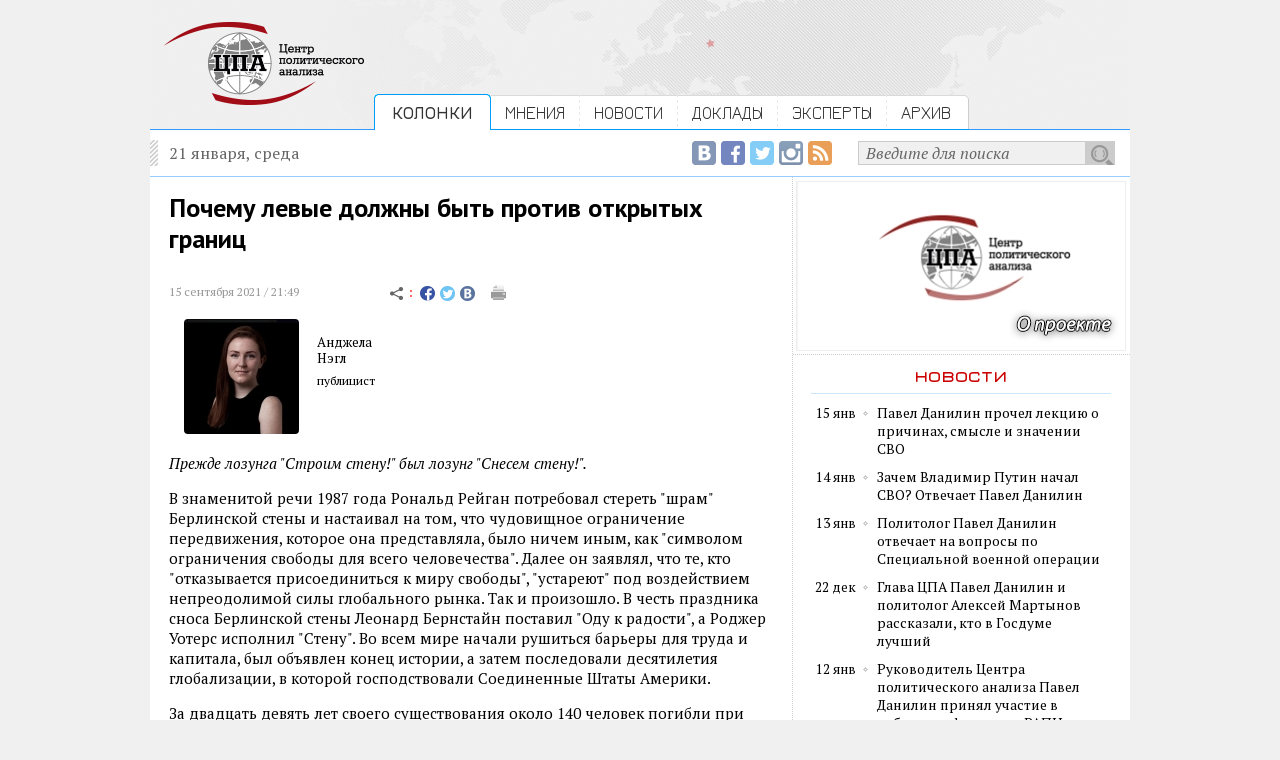

--- FILE ---
content_type: text/html; charset=utf-8
request_url: https://centerforpoliticsanalysis.ru/position/read/id/pochemu-levye-dolzhny-byt-protiv-otkrytyh-granits
body_size: 87251
content:
<!DOCTYPE html PUBLIC "-//W3C//DTD XHTML 1.0 Strict//EN" "http://www.w3.org/TR/xhtml1/DTD/xhtml1-strict.dtd"><html>
<head>
	<title>Центр политического анализа — Почему левые должны быть против открытых границ</title>	<link href="/library/jquery.fancybox-1.3.4/jquery.fancybox-1.3.4.css" media="screen" rel="stylesheet" type="text/css" />    <meta http-equiv="Content-Type" content="text/html;charset=utf-8" />
<meta name="description" content="Перевод статьи публициста Анджелы Нэгл о том, какую позицию в отношении проблемы миграции должны занимать левые" />
<meta name="keywords" content="США,левые,мигранты" />    <link rel="icon" href="/img/CPA_16x16.png" type="image/jpeg">
	<meta name="robots" content="index, follow">
	<meta property="og:site_name" content="Центр политического анализа">
	<meta property="og:url" content="http://centerforpoliticsanalysis.ru/position/read/id/pochemu-levye-dolzhny-byt-protiv-otkrytyh-granits">
	<meta itemprop="url" content="http://centerforpoliticsanalysis.ru/position/read/id/pochemu-levye-dolzhny-byt-protiv-otkrytyh-granits">
		<meta property="og:image" content="http://centerforpoliticsanalysis.ru/img/cpa_logo_fb_200x200.png">
	<meta property="og:description" content="«Прежде лозунга "Строим стену!" был лозунг "Снесем стену!".» Эксперт: Анджела Нэгл">	
			<meta property="og:title" content="Почему левые должны быть против открытых границ">
		<meta itemprop="name" content="Почему левые должны быть против открытых границ">
		  
	<link rel="stylesheet" type="text/css" href="/css/global.css">
	
	<link href='https://fonts.googleapis.com/css?family=Jura:400,600&subset=latin,cyrillic' rel='stylesheet' type='text/css'>
	<link href='https://fonts.googleapis.com/css?family=PT+Serif:400,700,400italic,700italic&subset=latin,cyrillic' rel='stylesheet' type='text/css'>
	<link href='https://fonts.googleapis.com/css?family=PT+Sans:400,700,400italic&subset=latin,cyrillic' rel='stylesheet' type='text/css'>
	
	<script type="text/javascript" src="/library/jquery-1.10.2.min.js"></script>
<script type="text/javascript" src="/library/jquery.fancybox-1.3.4/jquery.fancybox-1.3.4.js"></script>
<script type="text/javascript" src="/js/main.js?1431071038"></script>	
	<!-- VK -->
	<script type="text/javascript" src="//vk.com/js/api/openapi.js?116"></script>
	<script type="text/javascript">
		VK.init({apiId: 4914435, onlyWidgets: true});
	</script>
	<!-- /VK -->


  <!-- web-push Onesignal -->	
  <link rel="manifest" href="/manifest.json">
  <script src="https://cdn.onesignal.com/sdks/OneSignalSDK.js" async></script>
  <script>
    var OneSignal = OneSignal || [];
    OneSignal.push(["init", {
      appId: "afe869e5-03e1-422f-8ae3-3c15ff8520b1",
      safari_web_id: 'web.onesignal.auto.54d60a3d-c0d7-4ae1-b490-c29a9cfa7b70',
      autoRegister: true,
      welcomeNotification: {
       "message": "Спасибо за подписку!"
      }
    }]);
  </script>
  <!--/ web-push Onesignal -->

</head>
<body>
<!-- Google Analytics -->
<script>
  (function(i,s,o,g,r,a,m){i['GoogleAnalyticsObject']=r;i[r]=i[r]||function(){
  (i[r].q=i[r].q||[]).push(arguments)},i[r].l=1*new Date();a=s.createElement(o),
  m=s.getElementsByTagName(o)[0];a.async=1;a.src=g;m.parentNode.insertBefore(a,m)
  })(window,document,'script','//www.google-analytics.com/analytics.js','ga');

  ga('create', 'UA-63095925-1', 'auto');
  ga('send', 'pageview');

</script>
<!-- Google Analytics -->


<!-- FB -->
<div id="fb-root"></div>
<script>(function(d, s, id) {
  var js, fjs = d.getElementsByTagName(s)[0];
  if (d.getElementById(id)) return;
  js = d.createElement(s); js.id = id;
  js.src = "//connect.facebook.net/ru_RU/sdk.js#xfbml=1&version=v2.5&appId=811707735623054";
  fjs.parentNode.insertBefore(js, fjs);
}(document, 'script', 'facebook-jssdk'));</script>
<!-- /FB -->
<div id='intra'>
	<div id='header'>
		<div class='content overhid'>
			<div class='c_left f_left'>
				<a href="/"><img src="/img/cpa_logo.png"></a>
			</div>
			<div class='c_right f_left'>
				<div class='menu'>
															<div class='f_left overhid'>
													<div class='f_left'><img src="/img/active_border_left.gif"></div>
							<div class='menu_item_active f_left'><a href="/position">КОЛОНКИ</a></div>	
							<div class='f_left'><img src="/img/active_border_right.gif"></div>
											</div>
										<div class='f_left overhid item_first'>
																					<div class='f_left menu_item'><a href="/opinion">МНЕНИЯ</a></div>	
															<div class='f_left'><img src="/img/separator.gif"></div>
																		</div>
										<div class='f_left overhid item_first'>
																					<div class='f_left menu_item'><a href="/news">НОВОСТИ</a></div>	
															<div class='f_left'><img src="/img/separator.gif"></div>
																		</div>
										<div class='f_left overhid item_first'>
																					<div class='f_left menu_item'><a href="/report">ДОКЛАДЫ</a></div>	
															<div class='f_left'><img src="/img/separator.gif"></div>
																		</div>
										<div class='f_left overhid item_first'>
																					<div class='f_left menu_item'><a href="/experts">ЭКСПЕРТЫ</a></div>	
															<div class='f_left'><img src="/img/separator.gif"></div>
																		</div>
										<div class='f_left overhid'>
																					<div class='f_left menu_item'><a href="/archive">АРХИВ</a></div>	
															<div class='f_left'><img src="/img/bg_menu_right.gif"></div>
																		</div>
									</div>
			</div>
		</div>
	</div>
	
	<div id='page'>
		
		<div class='content'>
			<div class='top_line overhid'>
				<div class='f_left'>21 января, среда</div>
				<div class='search_form f_right overhid'>
					<div class='f_right overhid'>
					<form action="/search" method="get">
						<div class='f_right'><input type="submit" value=""></div>
						<div class='f_right'><input type="text" name="q" onfocus="if (this.value == 'Введите для поиска') {this.value = '';}" onblur="if (this.value == '') {this.value = 'Введите для поиска';}" value="Введите для поиска" /></div>
					</form>
					</div>
					<div class='f_right social social_rss'><a href="/rss"><img src="/img/social_empty.gif" title="RSS-лента Центра политического анализа"></a></div>
					<div class='f_right social social_ig'><a href="https://www.instagram.com/politanalysis/" target=_blank><img src="/img/social_empty.gif" title="Центр политического анализа в Instagram"></a></div>
					<div class='f_right social social_tw'><a href="https://twitter.com/politanalysis" target=_blank><img src="/img/social_empty.gif" title="Центр политического анализа в Twitter"></a></div>
					<div class='f_right social social_fb'><a href="https://www.facebook.com/Politanalytics" target=_blank><img src="/img/social_empty.gif" title="Страница Центра политического анализа в Facebook"></a></div>
					<div class='f_right social social_vk'><a href="https://vk.com/centerforpoliticsanalysis" target=_blank><img src="/img/social_empty.gif" title="Сообщество Центра политического анализа в ВКонтакте"></a></div>
				</div>
			</div>
		</div>
		
		<div class='content overhid intra_container'>

			<div class='intra_left_column'>
				<div class='inside'>
					<div class='position_read'>
										<h1>Почему левые должны быть против открытых границ</h1>
					
					<div class='article_top_line overhid'>
						<div class='date_time f_left'>15 сентября 2021 / 21:49</div>
						<div class='f_left'>
							<img src="/img/sharing2.gif" />
<a target="_blank" href="https://www.facebook.com/sharer/sharer.php?u=http://centerforpoliticsanalysis.ru/position/read/id/pochemu-levye-dolzhny-byt-protiv-otkrytyh-granits"><img src="/img/social_tc_fb2.gif" style='margin-bottom: -1px;'></a>
<a target="_blank" href="https://twitter.com/home?status=http://centerforpoliticsanalysis.ru/position/read/id/pochemu-levye-dolzhny-byt-protiv-otkrytyh-granits"><img src="/img/social_tc_tw2.gif" style='margin-bottom: -1px;'></a>
<a target="_blank" href="http://vk.com/share.php?url=http://centerforpoliticsanalysis.ru/position/read/id/pochemu-levye-dolzhny-byt-protiv-otkrytyh-granits"><img src="/img/social_tc_vk3.gif" style='margin-bottom: -1px;'></a>
<a target="_blank" href="/position/print/id/pochemu-levye-dolzhny-byt-protiv-otkrytyh-granits"><img src="/img/print.gif"></a>						</div>
					</div>
					
										<div class='expert_intra_header_line overhid'>
						<div class='f_left expert_news_pict'>
																						<a href="/experts/view/id/2103"><img src="/image/expert/2103/medium2_c8972e4baebe396988ec67e8c7078c2f.jpg" title="Нэгл Анджела " /></a>
													</div>
						<div class='f_left expert_news_desc'>
							<div class='expert_name'>
								<div><a href="/experts/view/id/2103">Анджела</a></div>
								<div><a href="/experts/view/id/2103">Нэгл</a></div>
							</div>
							<div class='expert_office'>
								публицист							</div>
						</div>
					</div>
										
					<p><i>Прежде лозунга "Строим стену!" был лозунг "Снесем стену!".</i></p>
					
					
<p>В знаменитой речи 1987 года Рональд Рейган потребовал стереть "шрам" Берлинской стены и настаивал на том, что чудовищное ограничение передвижения, которое она представляла, было ничем иным, как "символом ограничения свободы для всего человечества". Далее он заявлял, что те, кто "отказывается присоединиться к миру свободы", "устареют" под воздействием непреодолимой силы глобального рынка. Так и произошло. В честь праздника сноса Берлинской стены Леонард Бернстайн поставил "Оду к радости", а Роджер Уотерс исполнил "Стену". Во всем мире начали рушиться барьеры для труда и капитала, был объявлен конец истории, а затем последовали десятилетия глобализации, в которой господствовали Соединенные Штаты Америки.</p>

<p>За двадцать девять лет своего существования около 140 человек погибли при попытке пересечь Берлинскую стену. В обетованном мире глобальной экономической свободы и процветания только в прошлом, 2017-м году при пересечении американо-мексиканской границы погибло 412 человек, а в предыдущем, 2016-м году в Средиземном море погибло более трех тысяч. Тогда как поп-песни и голливудские фильмы о свободе никуда не делись. Что же пошло не так?</p>

<p>Конечно, рейгановский проект не закончился распадом Советского Союза. Рейган и его преемники от обеих партий использовали ту же триумфальную риторику, чтобы разгромить профсоюзы, дерегулировать банки, расширить аутсорс и глобализировать рынки за счет мертвого груза государственных экономических интересов. Центральным элементом этого проекта был неолиберальный штурм государственных барьеров на пути перемещения труда и капитала. У себя на родине Рейган также курировал одну из самых значительных промиграционных реформ в американской истории - "амнистию Рейгана" 1986 года, которая расширила рынок труда, позволив миллионам нелегальных мигрантов получить легальный статус.</p>

<p>Массовые выступления против различных элементов этой политики, стартовавшей после холодной войны, первоначально исходили со стороны левых и принимали форму антиглобалистских движений, а затем и "Оккупай Уолл-стрит". Но, не обладая достаточной силой, чтобы бросить вызов международному капиталу, протестные движения ни к чему не привели. Глобальная финансовая экономическая система устояла, несмотря на все разрушения, которые она принесла, даже во время кризиса 2008 года.</p>

<p>Сегодня, безусловно, наиболее заметное антиглобалистское движение принимает форму антимигрантской реакции, возглавляемой Дональдом Трампом и другими "популистами". Между тем, у левых, похоже, нет иного выбора, кроме как отшатнуться в ужасе от "мусульманского запрета" Трампа, услышав новости о том, как ICE выслеживает семьи мигрантов; они могут только реагировать на все, что делает Трамп. Если Трамп выступает за иммиграционный контроль, то левые будут требовать обратного. И вот сегодня разговоры об "открытых границах" вошли в мейнстрим либерального дискурса, тогда как раньше они ограничивались радикальными фритрейдерскими аналитическими центрами и кругами анархистов либертарианского толка.</p>

<p>Хотя ни одна серьезная левая политическая партия не предлагает конкретных мер по созданию настоящего общества без границ, принимая моральные аргументы левых, выступающих за открытые границы, и экономические аргументы фритрейдерских аналитических центров, левые загнали себя в угол. Если "ни один человек не может быть незаконным!", как гласит один из протестных лозунгов, левые неявно принимают моральные аргументы в пользу отсутствия границ или существования суверенных государств вообще. Но какие последствия будет иметь неограниченная миграция для таких проектов, как всеобщее государственное здравоохранение и образование или государственные гарантии занятости? И как прогрессисты смогут убедительно объяснить их развал общественности?</p>

<p>Во время кампании праймериз демпартии 2016 года, когда редактор <em>Vox</em> Эзра Кляйн предложил Берни Сандерсу выступить в поддержку политики открытых границ, сенатор не упустил случая продемонстрировать свою винтажность, ответив: "Открытые границы? Нет. Это предложение братьев Кох"<a href="#_ftn1" name="_ftnref1" title="">[1]</a>. На мгновение его слова тряхнули официальную позицию партии, и Сандерса вскоре обвинили в том, что он "говорит как Дональд Трамп". Однако за поколенческой разницей, которую продемонстрировал этот обмен мнениями, скрывается более серьезная проблема. Развал регулирования рынка труда и полный отказ от проведения последовательной политики в сфере занятости означает, что сегодня вопросы иммиграции могут обсуждаться только в рамках культурных войн, которые ведутся исключительно на моральных основаниях. На обостренных эмоциях, которые захватили общественных дебаты о миграции в Америке, преобладает простая морально-политическая дихотомия. Быть против иммиграции - это дело правых, а быть за иммиграцию - это дело левых. Но экономика миграции говорит о другом.</p>

<p> </p>

<h3><strong>Полезные идиоты</strong></h3>

<p>Превращение принципа открытых границ в "левую" позицию - это нечто весьма новое, что в корне противоречит истории организованных левых. Открытые границы долгое время были лозунгом правых, выступающих за права бизнеса и свободный рынок. Опираясь на неоклассических экономистов, эти группы выступают за либерализацию миграции на основании рыночной рациональности и экономической свободы. Они выступают против ограничений на миграцию по тем же причинам, что и против ограничений на движение капитала. Институт Катона, финансируемый Кохом, который также выступает за отмену законодательных ограничений на детский труд, на протяжении десятилетий пропагандировал радикальные идеи открытых границ, утверждая, что поддержка открытых границ является основополагающим принципом либертарианства, и "Забудьте уже о стене, для США настало время открыть границы"<a href="#_ftn2" name="_ftnref2" title="">[2]</a>. Институт Адама Смита утверждал примерно то же самое - что "Иммиграционные ограничения делают нас беднее"<a href="#_ftn3" name="_ftnref3" title="">[3]</a>.</p>

<p>Вслед за Рейганом и такими деятелями, как Милтон Фридман, Джордж Буш-младший выступал за либерализацию миграции до, во время и после своего президентства. Гровер Норквист, рьяный защитник налоговых сокращений Трампа (а также Буша и Рейгана), на протяжении многих лет выступал против антилиберализма профсоюзов, напоминая нам, что "враждебность к иммиграции традиционно была делом профсоюзов"<a href="#_ftn4" name="_ftnref4" title="">[4]</a>.</p>

<p>Он не ошибается. Начиная с первого закона об ограничении иммиграции в 1882 году и заканчивая Сезаром Чавесом и знаменитой многонациональной организацией United Farm Workers, протестовавшей в 1969 году против стимулирования работодателями нелегальной миграции и использования труда нелегальных мигрантов, профсоюзы действительно часто выступали против массовой миграции. Они рассматривали преднамеренный ввоз нелегальных низкооплачиваемых работников как ослабление позиций трудящихся на переговорах и как форму эксплуатации. Невозможно обойти тот факт, что сила профсоюзов по определению зависит от их способности ограничивать и изымать предложение рабочей силы, что становится невозможным, если всю рабочую силу можно легко и дешево заменить. Открытые границы и массовая иммиграция - это победа боссов.</p>

<p>И боссы почти повсеместно поддерживают это. Аналитический центр Марка Цукерберга и лоббистская организация Forward, выступающая за либерализацию миграционной политики, перечисляют среди своих "основателей и спонсоров" Эрика Шмидта и Билла Гейтса, а также генеральных менеджеров и высшее руководство YouTube, Dropbox, Airbnb, Netflix, Groupon, Walmart, Yahoo, Lyft, Instagram и многих других. Совокупного личного богатства, представленного в этом списке, достаточно, чтобы оказать сильное влияние на большинство институтов исполнительной и представительной органов власти, а то и вовсе купить их. Хотя прогрессисты зачастую превозносят этих "либеральных" миллиардеров, их мотивы очевидны. Поэтому их щедрость в отношении догматичных, настроенных против прав трудящихся республиканцев, таких как сенатор Джефф Флейк из печально знаменитой "<a href="https://en.wikipedia.org/wiki/Gang_of_Eight_(immigration)">Банды восьми</a>", не должна вызывать удивления.</p>

<p>Следует признать, что в прежние времена профсоюзная борьба с массовой нелегальной трудовой миграцией порой попахивала расизмом (которым, впрочем, было заражено все американское общество). Однако попытки либертарианцев выставить профсоюзы в качестве "настоящих расистов" упускают, что в эпоху сильного профсоюзного движения они организовывали крупные кампании международной солидарности с рабочими всего мира. Профсоюзы повысили заработную плату миллионам своих небелых членов, в то время как уничтожение профсоюзов по некоторым оценкам обходится сегодня чернокожим американцам в 50 долларов в неделю<a href="#_ftn5" name="_ftnref5" title="">[5]</a>.5</p>

<p>Во время неолиберального переворота Рональда Рейгана профсоюзам был нанесен такой удар, от которого они так и не оправилась, в результате чего на протяжении всех прошедших десятилетий заработная плата постоянно стагнировала. Под таким давлением и сами левые претерпели трансформацию. В отсутствие мощного рабочего движения их радикализм остался лишь в сфере культуры и индивидуальной свободы, тогда как в экономической сфере левые могут предложить не более чем бессмысленные протесты и попрошайничество.</p>

<p>Учитывая то, насколько бессовестным образом СМИ представляют низкооплачиваемых мигрантов, которых ICE к тому же преследует в качестве преступников, как мигранты тонут в Средиземном море, и насколько опасен рост антииммигрантских настроений во всем мире, нетрудно понять, почему левые хотят защитить нелегальных мигрантов, не дать им стать жертвой. И так и должно быть. Но действуя в соответствии с правильным моральным мотивом по защитите человеческого достоинства мигрантов, левые в итоге оттянули линию фронта слишком далеко назад, тем самым фактически защищая саму эксплуататорскую систему миграции.</p>

<p>Нынешние левые активисты из лучших побуждений стали полезными идиотами большого бизнеса. После того, как они стали жертвой пропаганды "открытых границ" и сурового морального абсолютизма, с точки зрения которого какое бы то ни было ограничение миграции является чудовищным злом, любая критика эксплуататорской системы массовой трудовой нелегальной миграции фактически отвергается как ересь. Даже такие твердые левые политики, как Берни Сандерс в США и Джереми Корбин в Великобритании, обвиняются критиками в "национализме", если они признают легитимность границ или выступают за ограничение миграции. Этот радикализм открытых границ в конечном итоге выгоден элитам самых богатых стран мира, он высасывает силы организованных трудящихся и лишает развивающиеся страны крайне необходимых специалистов и настраивает рабочих против рабочих.</p>

<p>Но левые не обязаны верить мне на слово. Спросите Карла Маркса, чья позиция по вопросам иммиграции привела бы к его изгнанию из рядов современных леваков. Хотя миграция в сегодняшних темпах и масштабах была бы немыслима во времена Маркса, он весьма критически оценивал последствия миграции, имевшей место уже в XIX веке. В письме к двум своим американским попутчикам Маркс утверждал, что ввоз в Англию низкооплачиваемых ирландских иммигрантов заставлял их вступать во враждебную конкуренцию с английскими рабочими. Он рассматривал это как часть системы эксплуатации, которая разделяла рабочий класс и представляла собой продолжение колониальной системы. Он писал:</p>

<p>"Но английская буржуазия имеет еще гораздо более существенные интересы в современном ирландском хозяйстве. Ирландия благодаря все увеличивающейся концентрации арендных участков постоянно поставляет свое избыточное население на английский рынок труда и таким образом снижает заработную плату, ухудшает материальное и моральное положение английского рабочего класса.</p>

<p>И, наконец, самое важное! Все промышленные и торговые центры Англии обладают в настоящее время рабочим классом, который разделен на два враждебных лагеря: английский пролетариат и ирландский пролетариат. Обыкновенный английский рабочий ненавидит ирландского рабочего как конкурента, понижающего его уровень жизни. Он чувствует себя по отношению к нему представителем господствующей нации и именно потому делается орудием в руках своих аристократов и капиталистов против Ирландии, укрепляя этим их господство над самим собой. Он питает религиозные, социальные и национальные предубеждения по отношению к ирландскому рабочему. Он относится к нему приблизительно так, как белые бедняки относятся к неграм в бывших рабовладельческих штатах американского Союза. Ирландец с лихвой отплачивает ему той же монетой. Он видит в английском рабочем одновременно соучастника и слепое орудие английского господства в Ирландии.</p>

<p>Этот антагонизм искусственно поддерживается и разжигается прессой, церковными проповедями, юмористическими журналами - короче говоря, всеми средствами, которыми располагают господствующие классы. В этом антагонизме заключается тайна бессилия английского рабочего класса, несмотря на его организованность. В нем же заключается тайна сохранения могущества капиталистического класса. Последний вполне это сознает"<a href="#_ftn6" name="_ftnref6" title="">[6]</a>.</p>

<p>Маркс продолжал, утверждая, что приоритетной задачей организаций трудящихся в Англии было "пробудить в английском рабочем классе сознание того, что национальное освобождение Ирландии является для него не абстрактным вопросом справедливости и человеколюбия, но первым условием его собственного социального освобождения". Здесь Маркс указал путь, на который сегодня практически никто не встает. Импорт низкооплачиваемого труда - это инструмент угнетения, который разделяет рабочих и выгоден власть имущим. Поэтому правильным ответом будет не абстрактный морализм о необходимости принимать всех иммигрантов в качестве жеста воображаемой благотворительности, а устранение коренных причин миграции, которые заключены в отношениях между крупными и мощными экономиками и более мелкими или развивающимися экономиками, из которых бегут люди.</p>

<p> </p>

<h3><strong>Человеческая цена глобализации</strong></h3>

<p>Сторонники открытых границ часто упускают из виду издержки массовой миграции для развивающихся стран. Действительно, глобализация часто создает порочный круг: либерализация торговой политики разрушает экономику региона, что в свою очередь приводит к массовой эмиграции из этого региона, еще больше подрывая потенциал страны происхождения и снижая заработную плату для самых низкооплачиваемых работников в стране назначения. Одной из основных причин трудовой миграции из Мексики в США стал социально-экономический коллапс, вызванный Североамериканским соглашением о свободной торговле (NAFTA). NAFTA заставила мексиканских фермеров конкурировать с американским сельским хозяйством, что имело катастрофические последствия для Мексики. Мексиканский импорт удвоился, и Мексика потеряла тысячи свиноферм и кукурузных плантаций из-за конкуренции со стороны США. Когда цены на кофе упали ниже себестоимости производства, NAFTA запретила вмешательство государства для поддержки фермеров на плаву. Кроме того, американским компаниям было разрешено покупать инфраструктуру в Мексике, включая, например, главную железнодорожную ветку страны с севера на юг. Затем железная дорога прекратила пассажирские перевозки, что привело к сокращению рабочей силы на железной дороге после подавления забастовки. К 2002 году заработная плата в Мексике упала на 22%, хотя производительность труда работников выросла на 45%<a href="#_ftn7" name="_ftnref7" title="">[7]</a>. В таких регионах, как Оахака, эмиграция разрушила и местную экономику и общество, поскольку мужчины уехали работать на американских фермах и скотобойнях, оставляя женщин, детей и стариков.</p>

<p>А как насчет значительной части квалифицированных мигрантов-"белых воротничков"? Несмотря на риторику о "дырявых странах" или государствах, "не присылающих лучших", последствия миграционной "утечки мозгов" для экономики развивающихся стран огромны. Согласно данным Бюро переписи населения за 2017 год, около 45% мигрантов, прибывших в США с 2010 года, имеют высшее образование<a href="#_ftn8" name="_ftnref8" title="">[8]</a>. Развивающиеся страны борются за сохранение своих квалифицированных и высокопрофессиональных граждан, зачастую подготовленных за большие государственные деньги, потому что крупнейшие и богатейшие экономики, господствующие на мировом рынке, имеют возможность их перехватить. Сегодня Мексика также является одним из крупнейших в мире экспортеров образованных специалистов, и поэтому ее экономика страдает от постоянного дефицита квалифицированных кадров. Эта несправедливость развития, конечно, не ограничивается Мексикой. По данным журнала <em>Foreign Policy</em>, "сегодня в Чикаго практикует больше эфиопских врачей, чем во всей Эфиопии, стране с населением 80 миллионов человек"<a href="#_ftn9" name="_ftnref9" title="">[9]</a>. Нетрудно понять, почему политическая и экономическая элита богатейших стран мира хотела бы, чтобы мир "посылал своих лучших", независимо от последствий для остального мира. Но почему морализаторствующие левые, выступающие за открытые границы, создают гуманитарное прикрытие для этих чисто корыстных интересов?</p>

<p>Согласно лучшим анализам потоков капитала и мирового богатства на сегодняшний день, глобализация обогащает самых богатых людей в самых богатых странах за счет самых бедных, а не наоборот. Некоторые называют это "помощью наоборот". Миллиардные выплаты по процентам долга поступают из Африки в крупные банки Лондона и Нью-Йорка. Огромные частные богатства ежегодно создаются в добывающих сырьевых отраслях и за счет трудового арбитража и возвращаются обратно в богатые страны, где базируются транснациональные корпорации. Бегство капитала на триллионы долларов происходит потому, что международные корпорации используют преимущества налоговых гаваней и тайных юрисдикций, ставших возможными благодаря либерализации Всемирной торговой организацией "неэффективных для торговли" правил выставления счетов и других мер регулирования<a href="#_ftn10" name="_ftnref10" title="">[10]</a>.</p>

<p>Глобальное неравенство является основным фактором, подталкивающим массовую миграцию, и глобализация капитала не может рассматриваться отдельно от этого вопроса. Существует также фактор притяжения со стороны эксплуататорских работодателей в Соединенных Штатах, которые стремятся нажиться на не объединенных в профсоюзы низкооплачиваемых работниках в таких секторах, как сельское хозяйство, а также за счет импорта большого объема рабочей силы из числа белых воротничков, уже прошедших обучение в других странах. В результате, по разным оценкам, одиннадцать миллионов человек проживают в Соединенных Штатах нелегально.</p>

<p> </p>

<h3><strong>Корпоративные интересы и моральный шантаж</strong></h3>

<p>Открытые границы не имеют общественного мандата, но иммиграционная политика, которая возлагает бремя соблюдения закона на работодателей, а не на мигрантов, пользуется подавляющей поддержкой. Согласно опросу, проведенному <em>Washington Post</em> и <em>ABC News</em>, поддержка обязательного использования федеральной системы проверки занятости (<em>E-Verify</em>), которая не позволит работодателям эксплуатировать нелегальный труд, составляет почти 80% - более чем вдвое больше, чем поддержка строительства стены вдоль мексиканской границы<a href="#_ftn11" name="_ftnref11" title="">[11]</a>. Так почему же президентские кампании вращаются вокруг строительства огромной пограничной стены? Почему текущие дебаты о миграции вращаются вокруг противоречивой тактики ICE по преследованию мигрантов - особенно когда более гуманный и популярный метод возложения бремени в первую очередь на работодателей по найму легальной рабочей силы также является и наиболее эффективным?<a href="#_ftn12" name="_ftnref12" title="">[12]</a> Ответ, вкратце, заключается в том, что бизнес-лобби десятилетиями блокировало и саботировало такие меры, как <em>E-Verify</em>, в то время как левые, выступающие за открытые границы, отказались от серьезного обсуждения этого вопроса.</p>

<p>Недавно Западная ассоциация сельхозпроизводителей и, среди прочих, Калифорнийская федерация фермерских бюро заблокировали законопроект, который сделал бы <em>E-Verify</em> обязательной, несмотря на несколько уступок со стороны представителей бизнеса<a href="#_ftn13" name="_ftnref13" title="">[13]</a>. Демократы, казалось, полностью отсутствовали на этих дебатах. В результате, будут и дальше приглашать в страну дешевых рабочих из экономик, разрушенных сельским хозяйством США, подвергая их незаконной эксплуатации. Не имея полноценных прав, эти неграждане не смогут объединиться в профсоюз и будут находиться в постоянном страхе быть арестованными и привлеченными к уголовной ответственности.</p>

<p>Сейчас среди сторонников открытых границ и большинства мейнстримных комментаторов стало общим местом, что "миграционного кризиса не существует". Но нравится им это или нет, радикальная трансформация уровня массовой миграции непопулярна во всех слоях общества и во всем мире. И люди, среди которых она непопулярна, - а это граждане страны - имеют право голоса. Таким образом, миграция все в большей степени представляет собой кризис, который является фундаментальным для демократии. Любая политическая партия, желающая управлять страной, должна либо принять волю народа, либо подавить инакомыслие, чтобы навязать открытие границ. Многие либертарианские левые являются одними из самых агрессивных сторонников последнего. И ради чего? Чтобы обеспечить моральное прикрытие эксплуатации? Для того чтобы левые партии, которые действительно могли бы решить любой из этих вопросов на более глубоком международном уровне, остались без власти?</p>

<p>У сторонников иммиграционной эскалации есть два ключевых инструмента. Первый - это крупный бизнес и его финансовые интересы, но не менее мощное средство, которым куда более умело владеют левые сторонники расширения иммиграции - это моральный шантаж и общественное осуждение. Люди правы, считая плохое обращение с мигрантами морально неоправданным. Многие люди обеспокоены ростом расизма и безразличия по отношению к меньшинствам, которые зачастую идут рука об руку с антииммиграционными настроениями. Но позиция в защиту открытых границ не соответствует даже своему собственному моральному кодексу.</p>

<p>Существует множество экономических плюсов и минусов высокой иммиграции, но она, скорее всего, негативно скажется на низкоквалифицированных и низкооплачиваемых местных работниках, в то время как от нее выиграют более состоятельные местные работники и корпоративный сектор. Как утверждает Джордж Дж. Борхас, иммиграция функционирует как своего рода перераспределение богатства в сторону богатых<a href="#_ftn14" name="_ftnref14" title="">[14]</a>. В исследовании Национальной академии наук "Экономические и фискальные последствия иммиграции", проведенном в 2017 году, говорится, что нынешняя иммиграционная политика привела к непропорционально негативным последствиям для бедных и меньшинств Америки. Но это заключение не было удивительным для таких деятелей, как Маркус Гарви или Фредерик Дуглас. Несомненно, по сегодняшним меркам их тоже следовало бы считать "антииммигрантами" за то, что они предупреждали о подобном.</p>

<p>В публичном выступлении, посвященном вопросам иммиграции, Хиллари Клинтон сказала: "Я считаю, что когда миллионы трудолюбивых иммигрантов вносят свой вклад в нашу экономику, было бы бессмысленно и бесчеловечно пытаться их выгнать". В просочившейся в сеть закрытой речи, произнесенной перед латиноамериканскими банкирами, она пошла еще дальше: "Моя мечта - общий рынок полушария, с открытой торговлей и открытыми границами, а также когда-нибудь в будущем и с энергией, максимально, насколько это возможно, экологически чистой" (хотя позже она заявила, что имела в виду только границы, открытые для энергопотоков)<a href="#_ftn15" name="_ftnref15" title="">[15]</a>. Эти заявления, конечно, привели в бешенство антииммигрантских и протрампистских правых. Однако, возможно, более показательной является конвергенция между левыми, выступающими за открытые границы, и "респектабельными" правыми, выступающими за бизнес, которую олицетворяют высказывания Клинтон. В свежей статье в <em>National Review</em>, критикуя "национализм" Трампа, Джей Кост написал: "Говоря прямо, мы не обязаны любить друг друга, пока мы продолжаем делать друг на друге деньги. Это то, что будет держать нас вместе". В этом чудовищном квазитэтчеризме баклизмы<a href="#_ftn16" name="_ftnref16" title="">[16]</a> звучат точно так же, как либеральные "космополитизмы", но без гламура и флера морального самооправдания.</p>

<p>Как ребенок мигрантов и человек, который провел большую часть своей жизни в стране с постоянно высоким уровнем эмиграции - Ирландии - я всегда рассматривала проблему миграции иначе, чем мои добродушные левые друзья слева из крупных стран, господствующих в мировой экономике. Когда жесткая экономия и безработица обрушились на Ирландию - после того, как миллиарды государственных денег были использованы для спасения финансового сектора в 2008 году - я наблюдала, как вся моя группа сверстников уехала из страны и больше не вернулась. Это не просто технический вопрос. Это затрагивает сердце и душу народа, как война. Это означает постоянную утечку идеалистически настроенных и энергичных молодых поколений, которые обычно омолаживают и переосмысливают общество. В Ирландии, как и в любой стране с высоким уровнем эмиграции, всегда существовали антиэмиграционные кампании и движения, возглавляемые левыми, которые требовали полной занятости во время рецессии. Но они редко бывают достаточно мощными, чтобы противостоять силам глобального рынка. Между тем, виновные и нервничающие элиты, которым не повезло оказаться у власти в период народного гнева, только рады видеть, как потенциально радикальное поколение разбегается по всему миру.</p>

<p>Меня всегда поражает высокомерие и странный имперский менталитет британских и американских прогрессистов, выступающих за открытые границы, которые считают, что совершают акт просвещенной благотворительности, когда "чествуют" докторов наук из Восточной Европы или Центральной Америки, катая их на машине и угощая едой. В самых богатых странах пропаганда открытых границ, похоже, функционирует как фанатичный культ среди истинно верующих - продукт большого бизнеса и лоббирования свободного рынка, за которым стоит большая группа городского креативного, технологического, медийного класса и класса экономики знаний, которые служат своим собственным объективным классовым интересам, поддерживая дешевый скоротечный образ жизни и сохраняя свои карьеры в неприкосновенности, пока они попугайствуют об институциональной идеологии своих отраслей. Правда в том, что массовая миграция - это трагедия, а морализаторство высшего среднего класса по этому поводу - фарс. Возможно, сверхбогатые люди могут позволить себе жить в мире без границ, за который они так рьяно выступают, но большинство людей нуждаются - и хотят - в последовательном, суверенном политическом органе для защиты своих прав как граждан.</p>

<p> </p>

<h3><strong>Защищать иммигрантов, бороться с эксплуатацией</strong></h3>

<p>Если открытые границы - это "предложение братьев Кох", то как должна выглядеть по-настоящему левая позиция по вопросу иммиграции? В этом случае, вместо того, чтобы подражать Милтону Фридману, левые должны исходить из своих собственных старых традиций. Прогрессисты должны сосредоточиться на решении проблемы системной эксплуатации, лежащей в основе массовой миграции, а не прибегать вместо этого к поверхностному морализму, который как раз узаконивает эксплуатацию. Конечно, левые не должны игнорировать несправедливость в отношении иммигрантов. Наоборот, они должны энергично защищать мигрантов от бесчеловечного обращения. В то же время настоящие левые должны занять жесткую позицию в отношении корпоративных, финансовых и других игроков, которые создают  отчаянные условия на местах, что и лежит в основе массовой миграции (что, в свою очередь, и порождает популистскую реакцию против нее). Только сильные национальные левые в малых и развивающихся странах в согласии с левыми, которые будут добиваться прекращения господства финансового сектора и глобальной эксплуатации труда в больших экономиках - смогут обрести надежду на решение проблемы.</p>

<p>Прежде всего, левые должны перестать покупаться на текущую пропаганду Института Катона, на правленую на то, чтобы игнорировать влияние иммиграции на состояние национального рынка труда, особенно на благосостояние бедных трудящихся, которые, вероятно, непропорционально пострадают от расширения пула рабочей силы. Иммиграционная политика должна быть разработана таким образом, чтобы не допустить существенного ухудшения позиций трудящихся на переговорах с работодателем, что особенно актуально в период стагнации заработной платы, слабости профсоюзов и массового неравенства.</p>

<p>Что касается нелегальной иммиграции, левые должны поддерживать усилия по внедрению обязательной электронной верификации и добиваться жестких штрафов для работодателей, не выполняющих требования. Работодатели, а не иммигранты, должны быть в центре внимания правоохранительных органов. Эти работодатели пользуются преимуществами труда нелегальных иммигрантов, которые лишены стандартных правовых гарантий. Именно они делают все, чтобы зарплата стремилась к нулю, уклоняясь при этом как от уплаты налогов на заработную плату, так и предоставления мигрантам иных льгот. Подобные стимулы должны быть устранены, если мы хотим, чтобы к рабочим относились справедливо.</p>

<p>Трамп с грустью жаловался на людей, приезжающих из "дырявых стран" третьего мира, и указал на норвежцев в качестве примера идеальных иммигрантов. Но норвежцы действительно когда-то приехали в Америку в большом количестве, бежав от отчаяния и бедности. Теперь, когда у них процветающая и относительно эгалитарная социал-демократия, построенная на общественной собственности на природные ресурсы, они больше не хотят в Америку<a href="#_ftn17" name="_ftnref17" title="">[17]</a>. В конечном итоге, мотивация для массовой миграции будет сохраняться до тех пор, пока структурные проблемы, лежащие в ее основе, не исчезнут.</p>

<p>Таким образом, решение проблемы массовой миграции требует улучшения перспектив бедных слоев населения мира. Сама по себе массовая миграция этого не достигнет: она создает конкуренцию для рабочих в богатых странах и утечку мозгов в бедных. Единственным реальным решением является устранение дисбаланса в мировой экономике и радикальная реструктуризация глобализации, которая была создана для того, чтобы приносить выгоду богатым за счет бедных. Для начала необходимо внести структурные изменения в торговую политику, которая препятствует развитию стран с развивающейся экономикой. Необходимо также бороться с направленными против прав трудящихся договорами, такими как NAFTA. Также необходимо вести борьбу с нынешней финансовой системой, которая направляет капитал из развивающегося мира в богатые страны, где возникает пузырь активов, только увеличивающий неравенство. Наконец, хотя безрассудная внешняя политика администрации Джорджа Буша была дискредитирована, искушение участвовать в военных крестовых походах, похоже, сохраняется. С этим также следует вести борьбу. Военные интервенции под руководством США уничтожили миллионы людей на Ближнем Востоке, изгнали со своих мест миллионы мигрантов и разрушили жизненно важную инфраструктуру.</p>

<p>Аргумент Маркса о том, что английский рабочий класс должен рассматривать ирландцев как потенциальное дополнение к их борьбе, а не как угрозу их идентичности, должен работать и сегодня, когда мы наблюдаем подъем различных движений за идентичность во всем мире. Мысль, что иммигранты приезжают сюда, потому что любят Америку, невероятно наивна - так же наивно, как предположение, что ирландские иммигранты XIX века, которых описывал Маркс, любили Англию. Большинство мигрантов эмигрируют в следствие экономических обстоятельств, и подавляющее большинство предпочло бы иметь перспективы на родине, рядом со своей семьей и друзьями. Но такие перспективы невозможны при нынешних темпах глобализации.</p>

<p>Подобно ситуации, которую Маркс описал для Англии своего времени, политики вроде Трампа сколачивают свою базу, разжигая антииммиграционные настроения, но они редко, если вообще, обращаются к вопросам структурной эксплуатации - как внутри страны, так и за рубежом - которая является первопричиной массовой миграции. Зачастую они только усугубляют данные проблемы, расширяя власть работодателей и капитала за счет трудящихся, и одновременно обращая гнев своих сторонников – являющихся часто жертвами этих же самых мер - против других жертв, иммигрантов. Однако, несмотря на все антииммиграционные заявления Трампа, его администрация практически ничего не сделала для внедрения <em>E-Verify</em>, предпочитая вместо этого хвастаться пограничной стеной, которая, похоже, так и не будет построена<a href="#_ftn18" name="_ftnref18" title="">[18]</a>. Когда семьи мигрантов разлучают на границе, американская администрация закрывает глаза на работодателей, которые используют иммигрантов в качестве пешек в игрищах трудового арбитража.</p>

<p>Между тем, представители левых, выступающих за открытые границы, могут пытаться убедить себя в том, что они занимают радикальную позицию. Но на практике они просто подменяют стремление к экономическому равенству политикой большого бизнеса, маскирующейся под добродетельный идентаризм. Америка, оставаясь одной из богатейших стран мира, должна быть в состоянии обеспечить не только полную занятость, но и прожиточный минимум для всех своих граждан, в том числе и занятых на тех рабочих местах, которые, как утверждают сторонники открытых границ, "американцы занимать не будут". Винить следует работодателей, незаконно эксплуатирующих мигрантов в качестве дешевой рабочей силы - с большим риском для самих мигрантов, а не мигрантов, которые просто делают то, что люди всегда делали, сталкиваясь с экономическими трудностями. Наивно прикрывая бизнес-интересы правящей элиты, левые рискуют столкнуться с серьезным экзистенциальным кризисом, поскольку все больше и больше простых людей переходят в ультраправые партии. В этот кризисный момент ставки слишком высоки, чтобы продолжать ошибаться.</p>

<p><a href="https://americanaffairsjournal.org/2018/11/the-left-case-against-open-borders/">American Affairs</a>. Volume II, Number 4 (Winter 2018): 17–30.</p>

<div> 
<hr><div id="ftn1">
<p><a href="#_ftnref1" name="_ftn1" title="">[1]</a> <em>Ezra Klein</em>. <a href="https://www.vox.com/2015/7/28/9014491/bernie-sanders-vox-conversation">Bernie Sanders: The Vox Conversation</a> // Vox, July 28, 2015.</p>
</div>

<div id="ftn2">
<p><a href="#_ftnref2" name="_ftn2" title="">[2]</a> <em>Jeffrey Miron</em>. <a href="https://www.cato.org/publications/commentary/forget-wall-already-its-time-us-have-open-borders">Forget the Wall Already, It’s Time for the U.S. to Have Open Borders</a> // USA Today, July 31, 2018.</p>
</div>

<div id="ftn3">
<p><a href="#_ftnref3" name="_ftn3" title="">[3]</a> <em>Sam Bowman</em>. <a href="https://www.adamsmith.org/blog/international/immigration-restrictions-make-us-poorer">Immigration Restrictions Make Us Poorer</a> // Adam Smith Institute, April 13, 2011.</p>
</div>

<div id="ftn4">
<p><a href="#_ftnref4" name="_ftn4" title="">[4]</a> <em>Grover G. Norquist</em>. <a href="https://spectator.org/55096_samuel-gompers-versus-reagan/">Samuel Gompers versus Reagan</a> // American Spectator, Sept. 25, 2013.</p>
</div>

<div id="ftn5">
<p><a href="#_ftnref5" name="_ftn5" title="">[5]</a> <em>Bhaskar Sunkara</em>. <a href="https://www.theguardian.com/commentisfree/2018/sep/01/unions-fight-sexism-racism-equality-pay-gap">What’s Your Solution to Fighting Sexism and Racism? Mine Is: Unions</a> // Guardian, Sept. 1, 2018.</p>
</div>

<div id="ftn6">
<p><a href="#_ftnref6" name="_ftn6" title="">[6]</a> <a href="http://www.revarchiv.narod.ru/marxeng/tom32/marx-meyer-fogt73.html">Маркс - Зигфриду Мейеру и Августу Фогту</a>. В К. Маркс и Ф. Энгельс, Сочинения, издание 2-е, т.32, стр. 554-560.</p>
</div>

<div id="ftn7">
<p><a href="#_ftnref7" name="_ftn7" title="">[7]</a> <em>David Bacon</em>. <a href="http://www.peoplesworld.org/article/globalization-and-nafta-caused-migration-from-mexico/">Globalization and NAFTA Caused Migration from Mexico</a> // People’s World, Oct. 15, 2014.</p>
</div>

<div id="ftn8">
<p><a href="#_ftnref8" name="_ftn8" title="">[8]</a> <em>Gustavo López, Kristen Bialik, Jynnah Radford</em>. <a href="http://www.pewresearch.org/fact-tank/2018/09/14/key-findings-about-u-s-immigrants/">Key Findings about U.S. Immigrants</a>. Pew Research Center, Sept. 14, 2018.</p>
</div>

<div id="ftn9">
<p><a href="#_ftnref9" name="_ftn9" title="">[9]</a> <em>Kate Tulenko</em>. <a href="https://foreignpolicy.com/2010/06/11/countries-without-doctors/">Countries without Doctors?</a> // Foreign Policy, June 11, 2010.</p>
</div>

<div id="ftn10">
<p><a href="#_ftnref10" name="_ftn10" title="">[10]</a> <em>Jason Hickel</em>. <a href="https://www.theguardian.com/global-development-professionals-network/2017/jan/14/aid-in-reverse-how-poor-countries-develop-rich-countries">Aid in Reverse: How Poor Countries Develop Rich Countries</a> // Guardian, Jan. 14, 2017.</p>
</div>

<div id="ftn11">
<p><a href="#_ftnref11" name="_ftn11" title="">[11]</a> <a href="https://www.washingtonpost.com/page/2010-2019/WashingtonPost/2017/09/25/National-Politics/Polling/release_491.xml">Immigration, DACA, Congress, and Compromise</a> // Washington Post, Oct. 20, 2017.</p>
</div>

<div id="ftn12">
<p><a href="#_ftnref12" name="_ftn12" title="">[12]</a> <em>Pia M. Orrenius, Madeline Zavodny</em>. Do State Work Eligibility Verification Laws Reduce Unauthorized Immigration? // IZA Journal of Migration 5, no. 5 (December 2016).</p>
</div>

<div id="ftn13">
<p><a href="#_ftnref13" name="_ftn13" title="">[13]</a> <em>Dan Wheat</em>. <a href="http://www.capitalpress.com/Nation_World/Nation/20180717/ag-groups-split-over-latest-house-labor-bill">Ag Groups Split over Latest House Labor Bill</a> // Capital Press, July 17, 2018.</p>
</div>

<div id="ftn14">
<p><a href="#_ftnref14" name="_ftn14" title="">[14]</a> <em>George Borjas</em>. <a href="https://www.politico.com/magazine/story/2016/09/trump-clinton-immigration-economy-unemployment-jobs-214216">Yes, Immigration Hurts American Workers</a> // Politico, September/October 2016.</p>
</div>

<div id="ftn15">
<p><a href="#_ftnref15" name="_ftn15" title="">[15]</a> <em>Chris Matthews</em>. <a href="http://fortune.com/2016/10/11/clinton-wikileaks/">What’s Important about the Clinton Campaign’s Leaked Emails on Free Trade</a> // Fortune, Oct. 11, 2016.</p>
</div>

<div id="ftn16">
<p><a href="#_ftnref16" name="_ftn16" title="">[16]</a> Имеется в виду известный американский консерватор, основатель <em>National Review </em>Уильям Бакли-младший (1925 – 2008) – <em>прим. пер.</em></p>
</div>

<div id="ftn17">
<p><a href="#_ftnref17" name="_ftn17" title="">[17]</a> <em>Krishnadev Calamur</em>. <a href="https://www.theatlantic.com/international/archive/2018/01/trump-shithole-norway/550382/">Why Norwegians Aren’t Moving to the U.S</a>. // Atlantic, Jan. 12, 2018.</p>
</div>

<div id="ftn18">
<p><a href="#_ftnref18" name="_ftn18" title="">[18]</a> <em>Tracy Jan.</em> <a href="https://www.washingtonpost.com/business/economy/trump-is-very-weak-on-this-one-popular-way-to-curb-illegal-immigration/2018/05/22/adf5f85e-399b-11e8-acd5-35eac230e514_story.html?utm_term=.f6cfd1f8b38d">Trump Isn’t Pushing Hard for This One Popular Way to Curb Illegal Immigration</a> // Washington Post, May 22, 2018.</p>
</div>
</div>
					
										
					<div class='center_container article_social_bottom'>
	<div class='center_inside overhid'>

		<div class="f_left part">
			<a href="https://twitter.com/share" class="twitter-share-button" data-lang="ru" data-dnt="true">Твитнуть</a>
			<script>!function(d,s,id){var js,fjs=d.getElementsByTagName(s)[0],p=/^http:/.test(d.location)?'http':'https';if(!d.getElementById(id)){js=d.createElement(s);js.id=id;js.src=p+'://platform.twitter.com/widgets.js';fjs.parentNode.insertBefore(js,fjs);}}(document, 'script', 'twitter-wjs');</script>
		</div>
		<div class="f_left part">
			<div class="fb-share-button" data-href="http://centerforpoliticsanalysis.ru/position/read/id/pochemu-levye-dolzhny-byt-protiv-otkrytyh-granits" data-layout="button_count"></div>
		</div>
		<div class="f_left part">
			<!-- Put this div tag to the place, where the Like block will be -->
			<div id="vk_like"></div>
			<script type="text/javascript">
			VK.Widgets.Like("vk_like", {type: "mini"});
			</script>
		</div>
	
	</div>
</div>
<br clear=all>					
															<div class='read_other'>тэги</div>
					<div class='overhid'>
													<div class='f_left tag_item'><a href="/search/tag/q/%D0%A1%D0%A8%D0%90">США</a></div>
													<div class='f_left tag_item'><a href="/search/tag/q/%D0%BB%D0%B5%D0%B2%D1%8B%D0%B5">левые</a></div>
													<div class='f_left tag_item'><a href="/search/tag/q/%D0%BC%D0%B8%D0%B3%D1%80%D0%B0%D0%BD%D1%82%D1%8B">мигранты</a></div>
											</div>
										
											<div class='read_other'>читайте также</div>
													<div class='read_other_item'><a href="/position/read/id/tajna-vlasti">Тайна власти</a></div>
													<div class='read_other_item'><a href="/position/read/id/pohischenie-v-karakase">Похищение в Каракасе</a></div>
													<div class='read_other_item'><a href="/position/read/id/28-punktov-spustja">28 пунктов спустя</a></div>
													<div class='read_other_item'><a href="/position/read/id/beskonechnaja-holodnaja-vojna">Бесконечная холодная война</a></div>
													<div class='read_other_item'><a href="/position/read/id/protiv-analiticheskogo-marksizma">Против аналитического марксизма</a></div>
											</div>				</div>
			</div>
			<div class='intra_right_column'>
												<div class='cpa_banner'>
					<a href="https://centerforpoliticsanalysis.ru/report/read/id/40" alt="..."><img src="/image/banner/1/b1621d4e781359c8ee370e1b42ca5b66.jpg" /></a>
				</div>
				
				<div class='inside'>
					<div class=' '>
						<div class='subheader txt_red border_bottom_blue'>новости</div>
					</div>
													
					<div class='brick_fp_expert overhid'>
						<div class='exp_date f_left txt_sm_block'>15 янв</div>
						<div class='exp_marker f_left'><img src="/img/list_divider.gif"></div>
						<div class='exp_notice f_left txt_sm_block'><a href="/news/read/id/pavel-danilin-prochel-lektsiju-o-prichinah-smysle-i-znachenii-svo">Павел Данилин прочел лекцию о причинах, смысле и значении СВО</a></div>
					</div>
								
					<div class='brick_fp_expert overhid'>
						<div class='exp_date f_left txt_sm_block'>14 янв</div>
						<div class='exp_marker f_left'><img src="/img/list_divider.gif"></div>
						<div class='exp_notice f_left txt_sm_block'><a href="/news/read/id/zachem-vladimir-putin-nachal-svo-otvechaet-pavel-danilin">Зачем Владимир Путин начал СВО? Отвечает Павел Данилин</a></div>
					</div>
								
					<div class='brick_fp_expert overhid'>
						<div class='exp_date f_left txt_sm_block'>13 янв</div>
						<div class='exp_marker f_left'><img src="/img/list_divider.gif"></div>
						<div class='exp_notice f_left txt_sm_block'><a href="/news/read/id/politolog-pavel-danilin-otvechaet-na-voprosy-po-spetsialnoj-voennoj-operatsii">Политолог Павел Данилин отвечает на вопросы по Специальной военной операции</a></div>
					</div>
								
					<div class='brick_fp_expert overhid'>
						<div class='exp_date f_left txt_sm_block'>22 дек</div>
						<div class='exp_marker f_left'><img src="/img/list_divider.gif"></div>
						<div class='exp_notice f_left txt_sm_block'><a href="/news/read/id/glava-tspa-pavel-danilin-i-politolog-aleksej-martynov-rasskazali-kto-v-gosdume-luchshij">Глава ЦПА Павел Данилин и политолог Алексей Мартынов рассказали, кто в Госдуме лучший</a></div>
					</div>
								
					<div class='brick_fp_expert overhid'>
						<div class='exp_date f_left txt_sm_block'>12 янв</div>
						<div class='exp_marker f_left'><img src="/img/list_divider.gif"></div>
						<div class='exp_notice f_left txt_sm_block'><a href="/news/read/id/rukovoditel-tsentra-politicheskogo-analiza-pavel-danilin-prinjal-uchastie-v-rabote-konferentsii-rapn">Руководитель Центра политического анализа Павел Данилин принял участие в работе конференции РАПН</a></div>
					</div>
										<div class='spacer_right_19 link_to_all'>
						<span>{</span><a href="/news">все новости</a><span>}</span>
					</div>
				</div>
				
								<div class='border_bottom'>
								</div>
				
				<div class='inside'>
					<div class='subheader txt_blue'>колонка</div>
															<div class='brick_column'>
						<div class='date_time'>18 января / 14:51</div>
						<h3><a href="/position/read/id/posle-ii">После ИИ</a></h3>
						<div class='txt_sm_block'><a href="/position/read/id/posle-ii">&laquo;Рыночная капитализация компаний, связанных с искусственным интеллектом, за последнее десятилетие выросла в десять раз...&raquo;</a></div>
						<div class='expert_sm_block overhid'>
							<div class='expert_pict f_left'>
																	<img src="/image/expert/2274/small_36ffe2d8535990e14c4ea4d2c5390ebb.jpg" title="Дюран Седрик " />
															</div>
							<div class='expert_name f_left'>
								Седрик<br />Дюран								<div class='sign'>экономист</div>
							</div>
						</div>
					</div>
									</div>
				
				<div class='banner_4'>
									</div>
							</div>
		</div>

	</div>
	
	<div id='footer'>
		<div class='content overhid'>
			<div class='c_left f_left'>
				<a href="/"><img src="/img/cpa_logo.png"></a>
			</div>
			<div class='c_right f_left'>
				<div class='menu_bottom_main overhid'>
					<div class='menu_bottom_main_item f_left'><a href="/position">колонки</a></div>
					<div class='menu_divider f_left'><img src="/img/menu_divider.gif"></div>
					<div class='menu_bottom_main_item f_left'><a href="/opinion">мнения</a></div> 
					<div class='menu_divider f_left'><img src="/img/menu_divider.gif"></div>
					<div class='menu_bottom_main_item f_left'><a href="/news">новости</a></div> 
					<div class='menu_divider f_left'><img src="/img/menu_divider.gif"></div>
					<div class='menu_bottom_main_item f_left'><a href="/report">доклады</a></div>
					<div class='menu_divider f_left'><img src="/img/menu_divider.gif"></div>
					<div class='menu_bottom_main_item f_left'><a href="/experts">эксперты</a></div>
				</div>
				
				<div class='menu_bottom_second overhid'>
					<div class='menu_bottom_main_item f_left'><a href='/pages/project'>о проекте</a></div>
					<div class='menu_divider f_left'><img src="/img/menu_divider.gif"></div>
					<div class='menu_bottom_main_item f_left'><a href='/rss'>rss</a></div> 
					<div class='menu_divider f_left'><img src="/img/menu_divider.gif"></div>
					<div class='menu_bottom_main_item f_left'><a href='/pages/contact'>контакты</a></div> 
					<div class='menu_divider f_left'><img src="/img/menu_divider.gif"></div>
					<div class='menu_bottom_main_item f_left'><a href='/pages/tags'>облако тэгов</a></div>
					<div class='menu_divider f_left'><img src="/img/menu_divider.gif"></div>
					<div class='menu_bottom_main_item f_left'><a href='/archive'>архив</a></div>
				</div>
				
				<div class='site_description'>
					<div>2026 &copy; Центр политического анализа</div>
					<div>При использовании материалов гиперссылка обязательна.</div>
					<div>Отдельные публикации могут содержать материалы<br>
					не предназначенные для пользователей младше 16 лет. </div>
					
					
<!--LiveInternet counter--><script type="text/javascript"><!--
document.write("<a href='//www.liveinternet.ru/click' "+
"target=_blank><img src='//counter.yadro.ru/hit?t44.6;r"+
escape(document.referrer)+((typeof(screen)=="undefined")?"":
";s"+screen.width+"*"+screen.height+"*"+(screen.colorDepth?
screen.colorDepth:screen.pixelDepth))+";u"+escape(document.URL)+
";h"+escape(document.title.substring(0,80))+";"+Math.random()+
"' alt='' title='LiveInternet' "+
"border='0' width='1' height='1'><\/a>")
//--></script><!--/LiveInternet-->
					
				</div>
			</div>
		</div>


	</div>
</div>
</body>
</html>